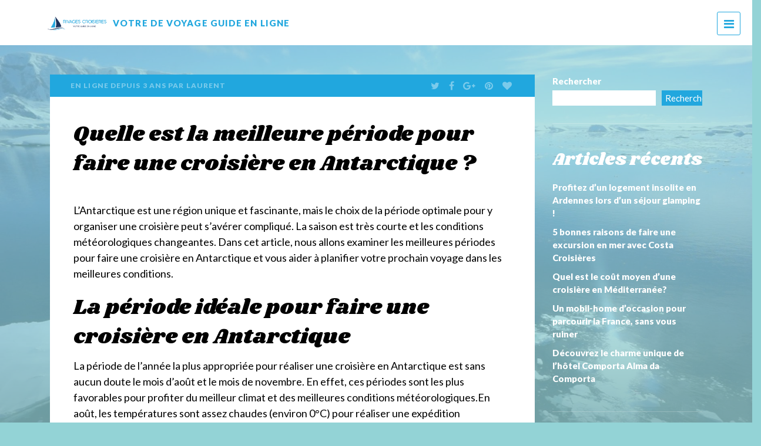

--- FILE ---
content_type: text/html; charset=UTF-8
request_url: https://www.rivages-croisieres.com/quelle-est-la-meilleure-periode-pour-faire-une-croisiere-en-antarctique/
body_size: 17183
content:
<!DOCTYPE html>
<html lang="fr-FR">
<head>
<meta charset="UTF-8">
<meta name="viewport" content="width=device-width, initial-scale=1">
<link rel="profile" href="http://gmpg.org/xfn/11">

<meta name='robots' content='index, follow, max-image-preview:large, max-snippet:-1, max-video-preview:-1' />

	<!-- This site is optimized with the Yoast SEO plugin v19.13 - https://yoast.com/wordpress/plugins/seo/ -->
	<title>Quelle est la meilleure période pour faire une croisière en Antarctique ? - Rivages Croisières</title>
	<meta name="description" content="Le choix de la période optimale pour y organiser une croisière en Antarctique peut s&#039;avérer compliqué et est le clé d&#039;un voyage réussi" />
	<link rel="canonical" href="https://www.rivages-croisieres.com/quelle-est-la-meilleure-periode-pour-faire-une-croisiere-en-antarctique/" />
	<meta property="og:locale" content="fr_FR" />
	<meta property="og:type" content="article" />
	<meta property="og:title" content="Quelle est la meilleure période pour faire une croisière en Antarctique ? - Rivages Croisières" />
	<meta property="og:description" content="Le choix de la période optimale pour y organiser une croisière en Antarctique peut s&#039;avérer compliqué et est le clé d&#039;un voyage réussi" />
	<meta property="og:url" content="https://www.rivages-croisieres.com/quelle-est-la-meilleure-periode-pour-faire-une-croisiere-en-antarctique/" />
	<meta property="og:site_name" content="Rivages Croisières" />
	<meta property="article:published_time" content="2023-01-04T11:46:01+00:00" />
	<meta property="og:image" content="https://www.rivages-croisieres.com/wp-content/uploads/2023/01/Ponant-2-credit-Rodercik-Eime.jpg" />
	<meta property="og:image:width" content="1860" />
	<meta property="og:image:height" content="1200" />
	<meta property="og:image:type" content="image/jpeg" />
	<meta name="author" content="Laurent" />
	<meta name="twitter:card" content="summary_large_image" />
	<meta name="twitter:label1" content="Écrit par" />
	<meta name="twitter:data1" content="Laurent" />
	<meta name="twitter:label2" content="Durée de lecture estimée" />
	<meta name="twitter:data2" content="8 minutes" />
	<script type="application/ld+json" class="yoast-schema-graph">{"@context":"https://schema.org","@graph":[{"@type":"Article","@id":"https://www.rivages-croisieres.com/quelle-est-la-meilleure-periode-pour-faire-une-croisiere-en-antarctique/#article","isPartOf":{"@id":"https://www.rivages-croisieres.com/quelle-est-la-meilleure-periode-pour-faire-une-croisiere-en-antarctique/"},"author":{"name":"Laurent","@id":"https://www.rivages-croisieres.com/#/schema/person/99163ac454ed0d285e6962a50002cbbf"},"headline":"Quelle est la meilleure période pour faire une croisière en Antarctique ?","datePublished":"2023-01-04T11:46:01+00:00","dateModified":"2023-01-04T11:46:01+00:00","mainEntityOfPage":{"@id":"https://www.rivages-croisieres.com/quelle-est-la-meilleure-periode-pour-faire-une-croisiere-en-antarctique/"},"wordCount":1542,"commentCount":0,"publisher":{"@id":"https://www.rivages-croisieres.com/#organization"},"image":{"@id":"https://www.rivages-croisieres.com/quelle-est-la-meilleure-periode-pour-faire-une-croisiere-en-antarctique/#primaryimage"},"thumbnailUrl":"https://www.rivages-croisieres.com/wp-content/uploads/2023/01/Ponant-2-credit-Rodercik-Eime.jpg","articleSection":["Antarctique"],"inLanguage":"fr-FR","potentialAction":[{"@type":"CommentAction","name":"Comment","target":["https://www.rivages-croisieres.com/quelle-est-la-meilleure-periode-pour-faire-une-croisiere-en-antarctique/#respond"]}]},{"@type":"WebPage","@id":"https://www.rivages-croisieres.com/quelle-est-la-meilleure-periode-pour-faire-une-croisiere-en-antarctique/","url":"https://www.rivages-croisieres.com/quelle-est-la-meilleure-periode-pour-faire-une-croisiere-en-antarctique/","name":"Quelle est la meilleure période pour faire une croisière en Antarctique ? - Rivages Croisières","isPartOf":{"@id":"https://www.rivages-croisieres.com/#website"},"primaryImageOfPage":{"@id":"https://www.rivages-croisieres.com/quelle-est-la-meilleure-periode-pour-faire-une-croisiere-en-antarctique/#primaryimage"},"image":{"@id":"https://www.rivages-croisieres.com/quelle-est-la-meilleure-periode-pour-faire-une-croisiere-en-antarctique/#primaryimage"},"thumbnailUrl":"https://www.rivages-croisieres.com/wp-content/uploads/2023/01/Ponant-2-credit-Rodercik-Eime.jpg","datePublished":"2023-01-04T11:46:01+00:00","dateModified":"2023-01-04T11:46:01+00:00","description":"Le choix de la période optimale pour y organiser une croisière en Antarctique peut s'avérer compliqué et est le clé d'un voyage réussi","breadcrumb":{"@id":"https://www.rivages-croisieres.com/quelle-est-la-meilleure-periode-pour-faire-une-croisiere-en-antarctique/#breadcrumb"},"inLanguage":"fr-FR","potentialAction":[{"@type":"ReadAction","target":["https://www.rivages-croisieres.com/quelle-est-la-meilleure-periode-pour-faire-une-croisiere-en-antarctique/"]}]},{"@type":"ImageObject","inLanguage":"fr-FR","@id":"https://www.rivages-croisieres.com/quelle-est-la-meilleure-periode-pour-faire-une-croisiere-en-antarctique/#primaryimage","url":"https://www.rivages-croisieres.com/wp-content/uploads/2023/01/Ponant-2-credit-Rodercik-Eime.jpg","contentUrl":"https://www.rivages-croisieres.com/wp-content/uploads/2023/01/Ponant-2-credit-Rodercik-Eime.jpg","width":1860,"height":1200,"caption":"ponant-2-credit-rodercik-eime"},{"@type":"BreadcrumbList","@id":"https://www.rivages-croisieres.com/quelle-est-la-meilleure-periode-pour-faire-une-croisiere-en-antarctique/#breadcrumb","itemListElement":[{"@type":"ListItem","position":1,"name":"Accueil","item":"https://www.rivages-croisieres.com/"},{"@type":"ListItem","position":2,"name":"Quelle est la meilleure période pour faire une croisière en Antarctique ?"}]},{"@type":"WebSite","@id":"https://www.rivages-croisieres.com/#website","url":"https://www.rivages-croisieres.com/","name":"Rivages Croisières","description":"Votre de voyage guide en ligne","publisher":{"@id":"https://www.rivages-croisieres.com/#organization"},"potentialAction":[{"@type":"SearchAction","target":{"@type":"EntryPoint","urlTemplate":"https://www.rivages-croisieres.com/?s={search_term_string}"},"query-input":"required name=search_term_string"}],"inLanguage":"fr-FR"},{"@type":"Organization","@id":"https://www.rivages-croisieres.com/#organization","name":"Rivages Croisières","url":"https://www.rivages-croisieres.com/","logo":{"@type":"ImageObject","inLanguage":"fr-FR","@id":"https://www.rivages-croisieres.com/#/schema/logo/image/","url":"https://www.rivages-croisieres.com/wp-content/uploads/2023/01/Screenshot-from-2023-01-03-12-23-17.png","contentUrl":"https://www.rivages-croisieres.com/wp-content/uploads/2023/01/Screenshot-from-2023-01-03-12-23-17.png","width":728,"height":171,"caption":"Rivages Croisières"},"image":{"@id":"https://www.rivages-croisieres.com/#/schema/logo/image/"}},{"@type":"Person","@id":"https://www.rivages-croisieres.com/#/schema/person/99163ac454ed0d285e6962a50002cbbf","name":"Laurent","image":{"@type":"ImageObject","inLanguage":"fr-FR","@id":"https://www.rivages-croisieres.com/#/schema/person/image/","url":"https://secure.gravatar.com/avatar/56ed13e98deb8e7ce92f7f63bd0ef0d34e44d1945d49cb78e770ae577fbea475?s=96&d=mm&r=g","contentUrl":"https://secure.gravatar.com/avatar/56ed13e98deb8e7ce92f7f63bd0ef0d34e44d1945d49cb78e770ae577fbea475?s=96&d=mm&r=g","caption":"Laurent"},"sameAs":["http://www.rivages-croisieres.com"],"url":"https://www.rivages-croisieres.com/author/admin9514/"}]}</script>
	<!-- / Yoast SEO plugin. -->


<link rel='dns-prefetch' href='//fonts.googleapis.com' />
<link rel='dns-prefetch' href='//www.googletagmanager.com' />
<link rel="alternate" type="application/rss+xml" title="Rivages Croisières &raquo; Flux" href="https://www.rivages-croisieres.com/feed/" />
<link rel="alternate" type="application/rss+xml" title="Rivages Croisières &raquo; Flux des commentaires" href="https://www.rivages-croisieres.com/comments/feed/" />
<link rel="alternate" type="application/rss+xml" title="Rivages Croisières &raquo; Quelle est la meilleure période pour faire une croisière en Antarctique ? Flux des commentaires" href="https://www.rivages-croisieres.com/quelle-est-la-meilleure-periode-pour-faire-une-croisiere-en-antarctique/feed/" />
<link rel="alternate" title="oEmbed (JSON)" type="application/json+oembed" href="https://www.rivages-croisieres.com/wp-json/oembed/1.0/embed?url=https%3A%2F%2Fwww.rivages-croisieres.com%2Fquelle-est-la-meilleure-periode-pour-faire-une-croisiere-en-antarctique%2F" />
<link rel="alternate" title="oEmbed (XML)" type="text/xml+oembed" href="https://www.rivages-croisieres.com/wp-json/oembed/1.0/embed?url=https%3A%2F%2Fwww.rivages-croisieres.com%2Fquelle-est-la-meilleure-periode-pour-faire-une-croisiere-en-antarctique%2F&#038;format=xml" />
<style id='wp-img-auto-sizes-contain-inline-css' type='text/css'>
img:is([sizes=auto i],[sizes^="auto," i]){contain-intrinsic-size:3000px 1500px}
/*# sourceURL=wp-img-auto-sizes-contain-inline-css */
</style>
<style id='wp-emoji-styles-inline-css' type='text/css'>

	img.wp-smiley, img.emoji {
		display: inline !important;
		border: none !important;
		box-shadow: none !important;
		height: 1em !important;
		width: 1em !important;
		margin: 0 0.07em !important;
		vertical-align: -0.1em !important;
		background: none !important;
		padding: 0 !important;
	}
/*# sourceURL=wp-emoji-styles-inline-css */
</style>
<style id='wp-block-library-inline-css' type='text/css'>
:root{--wp-block-synced-color:#7a00df;--wp-block-synced-color--rgb:122,0,223;--wp-bound-block-color:var(--wp-block-synced-color);--wp-editor-canvas-background:#ddd;--wp-admin-theme-color:#007cba;--wp-admin-theme-color--rgb:0,124,186;--wp-admin-theme-color-darker-10:#006ba1;--wp-admin-theme-color-darker-10--rgb:0,107,160.5;--wp-admin-theme-color-darker-20:#005a87;--wp-admin-theme-color-darker-20--rgb:0,90,135;--wp-admin-border-width-focus:2px}@media (min-resolution:192dpi){:root{--wp-admin-border-width-focus:1.5px}}.wp-element-button{cursor:pointer}:root .has-very-light-gray-background-color{background-color:#eee}:root .has-very-dark-gray-background-color{background-color:#313131}:root .has-very-light-gray-color{color:#eee}:root .has-very-dark-gray-color{color:#313131}:root .has-vivid-green-cyan-to-vivid-cyan-blue-gradient-background{background:linear-gradient(135deg,#00d084,#0693e3)}:root .has-purple-crush-gradient-background{background:linear-gradient(135deg,#34e2e4,#4721fb 50%,#ab1dfe)}:root .has-hazy-dawn-gradient-background{background:linear-gradient(135deg,#faaca8,#dad0ec)}:root .has-subdued-olive-gradient-background{background:linear-gradient(135deg,#fafae1,#67a671)}:root .has-atomic-cream-gradient-background{background:linear-gradient(135deg,#fdd79a,#004a59)}:root .has-nightshade-gradient-background{background:linear-gradient(135deg,#330968,#31cdcf)}:root .has-midnight-gradient-background{background:linear-gradient(135deg,#020381,#2874fc)}:root{--wp--preset--font-size--normal:16px;--wp--preset--font-size--huge:42px}.has-regular-font-size{font-size:1em}.has-larger-font-size{font-size:2.625em}.has-normal-font-size{font-size:var(--wp--preset--font-size--normal)}.has-huge-font-size{font-size:var(--wp--preset--font-size--huge)}.has-text-align-center{text-align:center}.has-text-align-left{text-align:left}.has-text-align-right{text-align:right}.has-fit-text{white-space:nowrap!important}#end-resizable-editor-section{display:none}.aligncenter{clear:both}.items-justified-left{justify-content:flex-start}.items-justified-center{justify-content:center}.items-justified-right{justify-content:flex-end}.items-justified-space-between{justify-content:space-between}.screen-reader-text{border:0;clip-path:inset(50%);height:1px;margin:-1px;overflow:hidden;padding:0;position:absolute;width:1px;word-wrap:normal!important}.screen-reader-text:focus{background-color:#ddd;clip-path:none;color:#444;display:block;font-size:1em;height:auto;left:5px;line-height:normal;padding:15px 23px 14px;text-decoration:none;top:5px;width:auto;z-index:100000}html :where(.has-border-color){border-style:solid}html :where([style*=border-top-color]){border-top-style:solid}html :where([style*=border-right-color]){border-right-style:solid}html :where([style*=border-bottom-color]){border-bottom-style:solid}html :where([style*=border-left-color]){border-left-style:solid}html :where([style*=border-width]){border-style:solid}html :where([style*=border-top-width]){border-top-style:solid}html :where([style*=border-right-width]){border-right-style:solid}html :where([style*=border-bottom-width]){border-bottom-style:solid}html :where([style*=border-left-width]){border-left-style:solid}html :where(img[class*=wp-image-]){height:auto;max-width:100%}:where(figure){margin:0 0 1em}html :where(.is-position-sticky){--wp-admin--admin-bar--position-offset:var(--wp-admin--admin-bar--height,0px)}@media screen and (max-width:600px){html :where(.is-position-sticky){--wp-admin--admin-bar--position-offset:0px}}

/*# sourceURL=wp-block-library-inline-css */
</style><style id='wp-block-categories-inline-css' type='text/css'>
.wp-block-categories{box-sizing:border-box}.wp-block-categories.alignleft{margin-right:2em}.wp-block-categories.alignright{margin-left:2em}.wp-block-categories.wp-block-categories-dropdown.aligncenter{text-align:center}.wp-block-categories .wp-block-categories__label{display:block;width:100%}
/*# sourceURL=https://www.rivages-croisieres.com/wp-includes/blocks/categories/style.min.css */
</style>
<style id='wp-block-heading-inline-css' type='text/css'>
h1:where(.wp-block-heading).has-background,h2:where(.wp-block-heading).has-background,h3:where(.wp-block-heading).has-background,h4:where(.wp-block-heading).has-background,h5:where(.wp-block-heading).has-background,h6:where(.wp-block-heading).has-background{padding:1.25em 2.375em}h1.has-text-align-left[style*=writing-mode]:where([style*=vertical-lr]),h1.has-text-align-right[style*=writing-mode]:where([style*=vertical-rl]),h2.has-text-align-left[style*=writing-mode]:where([style*=vertical-lr]),h2.has-text-align-right[style*=writing-mode]:where([style*=vertical-rl]),h3.has-text-align-left[style*=writing-mode]:where([style*=vertical-lr]),h3.has-text-align-right[style*=writing-mode]:where([style*=vertical-rl]),h4.has-text-align-left[style*=writing-mode]:where([style*=vertical-lr]),h4.has-text-align-right[style*=writing-mode]:where([style*=vertical-rl]),h5.has-text-align-left[style*=writing-mode]:where([style*=vertical-lr]),h5.has-text-align-right[style*=writing-mode]:where([style*=vertical-rl]),h6.has-text-align-left[style*=writing-mode]:where([style*=vertical-lr]),h6.has-text-align-right[style*=writing-mode]:where([style*=vertical-rl]){rotate:180deg}
/*# sourceURL=https://www.rivages-croisieres.com/wp-includes/blocks/heading/style.min.css */
</style>
<style id='wp-block-image-inline-css' type='text/css'>
.wp-block-image>a,.wp-block-image>figure>a{display:inline-block}.wp-block-image img{box-sizing:border-box;height:auto;max-width:100%;vertical-align:bottom}@media not (prefers-reduced-motion){.wp-block-image img.hide{visibility:hidden}.wp-block-image img.show{animation:show-content-image .4s}}.wp-block-image[style*=border-radius] img,.wp-block-image[style*=border-radius]>a{border-radius:inherit}.wp-block-image.has-custom-border img{box-sizing:border-box}.wp-block-image.aligncenter{text-align:center}.wp-block-image.alignfull>a,.wp-block-image.alignwide>a{width:100%}.wp-block-image.alignfull img,.wp-block-image.alignwide img{height:auto;width:100%}.wp-block-image .aligncenter,.wp-block-image .alignleft,.wp-block-image .alignright,.wp-block-image.aligncenter,.wp-block-image.alignleft,.wp-block-image.alignright{display:table}.wp-block-image .aligncenter>figcaption,.wp-block-image .alignleft>figcaption,.wp-block-image .alignright>figcaption,.wp-block-image.aligncenter>figcaption,.wp-block-image.alignleft>figcaption,.wp-block-image.alignright>figcaption{caption-side:bottom;display:table-caption}.wp-block-image .alignleft{float:left;margin:.5em 1em .5em 0}.wp-block-image .alignright{float:right;margin:.5em 0 .5em 1em}.wp-block-image .aligncenter{margin-left:auto;margin-right:auto}.wp-block-image :where(figcaption){margin-bottom:1em;margin-top:.5em}.wp-block-image.is-style-circle-mask img{border-radius:9999px}@supports ((-webkit-mask-image:none) or (mask-image:none)) or (-webkit-mask-image:none){.wp-block-image.is-style-circle-mask img{border-radius:0;-webkit-mask-image:url('data:image/svg+xml;utf8,<svg viewBox="0 0 100 100" xmlns="http://www.w3.org/2000/svg"><circle cx="50" cy="50" r="50"/></svg>');mask-image:url('data:image/svg+xml;utf8,<svg viewBox="0 0 100 100" xmlns="http://www.w3.org/2000/svg"><circle cx="50" cy="50" r="50"/></svg>');mask-mode:alpha;-webkit-mask-position:center;mask-position:center;-webkit-mask-repeat:no-repeat;mask-repeat:no-repeat;-webkit-mask-size:contain;mask-size:contain}}:root :where(.wp-block-image.is-style-rounded img,.wp-block-image .is-style-rounded img){border-radius:9999px}.wp-block-image figure{margin:0}.wp-lightbox-container{display:flex;flex-direction:column;position:relative}.wp-lightbox-container img{cursor:zoom-in}.wp-lightbox-container img:hover+button{opacity:1}.wp-lightbox-container button{align-items:center;backdrop-filter:blur(16px) saturate(180%);background-color:#5a5a5a40;border:none;border-radius:4px;cursor:zoom-in;display:flex;height:20px;justify-content:center;opacity:0;padding:0;position:absolute;right:16px;text-align:center;top:16px;width:20px;z-index:100}@media not (prefers-reduced-motion){.wp-lightbox-container button{transition:opacity .2s ease}}.wp-lightbox-container button:focus-visible{outline:3px auto #5a5a5a40;outline:3px auto -webkit-focus-ring-color;outline-offset:3px}.wp-lightbox-container button:hover{cursor:pointer;opacity:1}.wp-lightbox-container button:focus{opacity:1}.wp-lightbox-container button:focus,.wp-lightbox-container button:hover,.wp-lightbox-container button:not(:hover):not(:active):not(.has-background){background-color:#5a5a5a40;border:none}.wp-lightbox-overlay{box-sizing:border-box;cursor:zoom-out;height:100vh;left:0;overflow:hidden;position:fixed;top:0;visibility:hidden;width:100%;z-index:100000}.wp-lightbox-overlay .close-button{align-items:center;cursor:pointer;display:flex;justify-content:center;min-height:40px;min-width:40px;padding:0;position:absolute;right:calc(env(safe-area-inset-right) + 16px);top:calc(env(safe-area-inset-top) + 16px);z-index:5000000}.wp-lightbox-overlay .close-button:focus,.wp-lightbox-overlay .close-button:hover,.wp-lightbox-overlay .close-button:not(:hover):not(:active):not(.has-background){background:none;border:none}.wp-lightbox-overlay .lightbox-image-container{height:var(--wp--lightbox-container-height);left:50%;overflow:hidden;position:absolute;top:50%;transform:translate(-50%,-50%);transform-origin:top left;width:var(--wp--lightbox-container-width);z-index:9999999999}.wp-lightbox-overlay .wp-block-image{align-items:center;box-sizing:border-box;display:flex;height:100%;justify-content:center;margin:0;position:relative;transform-origin:0 0;width:100%;z-index:3000000}.wp-lightbox-overlay .wp-block-image img{height:var(--wp--lightbox-image-height);min-height:var(--wp--lightbox-image-height);min-width:var(--wp--lightbox-image-width);width:var(--wp--lightbox-image-width)}.wp-lightbox-overlay .wp-block-image figcaption{display:none}.wp-lightbox-overlay button{background:none;border:none}.wp-lightbox-overlay .scrim{background-color:#fff;height:100%;opacity:.9;position:absolute;width:100%;z-index:2000000}.wp-lightbox-overlay.active{visibility:visible}@media not (prefers-reduced-motion){.wp-lightbox-overlay.active{animation:turn-on-visibility .25s both}.wp-lightbox-overlay.active img{animation:turn-on-visibility .35s both}.wp-lightbox-overlay.show-closing-animation:not(.active){animation:turn-off-visibility .35s both}.wp-lightbox-overlay.show-closing-animation:not(.active) img{animation:turn-off-visibility .25s both}.wp-lightbox-overlay.zoom.active{animation:none;opacity:1;visibility:visible}.wp-lightbox-overlay.zoom.active .lightbox-image-container{animation:lightbox-zoom-in .4s}.wp-lightbox-overlay.zoom.active .lightbox-image-container img{animation:none}.wp-lightbox-overlay.zoom.active .scrim{animation:turn-on-visibility .4s forwards}.wp-lightbox-overlay.zoom.show-closing-animation:not(.active){animation:none}.wp-lightbox-overlay.zoom.show-closing-animation:not(.active) .lightbox-image-container{animation:lightbox-zoom-out .4s}.wp-lightbox-overlay.zoom.show-closing-animation:not(.active) .lightbox-image-container img{animation:none}.wp-lightbox-overlay.zoom.show-closing-animation:not(.active) .scrim{animation:turn-off-visibility .4s forwards}}@keyframes show-content-image{0%{visibility:hidden}99%{visibility:hidden}to{visibility:visible}}@keyframes turn-on-visibility{0%{opacity:0}to{opacity:1}}@keyframes turn-off-visibility{0%{opacity:1;visibility:visible}99%{opacity:0;visibility:visible}to{opacity:0;visibility:hidden}}@keyframes lightbox-zoom-in{0%{transform:translate(calc((-100vw + var(--wp--lightbox-scrollbar-width))/2 + var(--wp--lightbox-initial-left-position)),calc(-50vh + var(--wp--lightbox-initial-top-position))) scale(var(--wp--lightbox-scale))}to{transform:translate(-50%,-50%) scale(1)}}@keyframes lightbox-zoom-out{0%{transform:translate(-50%,-50%) scale(1);visibility:visible}99%{visibility:visible}to{transform:translate(calc((-100vw + var(--wp--lightbox-scrollbar-width))/2 + var(--wp--lightbox-initial-left-position)),calc(-50vh + var(--wp--lightbox-initial-top-position))) scale(var(--wp--lightbox-scale));visibility:hidden}}
/*# sourceURL=https://www.rivages-croisieres.com/wp-includes/blocks/image/style.min.css */
</style>
<style id='wp-block-latest-posts-inline-css' type='text/css'>
.wp-block-latest-posts{box-sizing:border-box}.wp-block-latest-posts.alignleft{margin-right:2em}.wp-block-latest-posts.alignright{margin-left:2em}.wp-block-latest-posts.wp-block-latest-posts__list{list-style:none}.wp-block-latest-posts.wp-block-latest-posts__list li{clear:both;overflow-wrap:break-word}.wp-block-latest-posts.is-grid{display:flex;flex-wrap:wrap}.wp-block-latest-posts.is-grid li{margin:0 1.25em 1.25em 0;width:100%}@media (min-width:600px){.wp-block-latest-posts.columns-2 li{width:calc(50% - .625em)}.wp-block-latest-posts.columns-2 li:nth-child(2n){margin-right:0}.wp-block-latest-posts.columns-3 li{width:calc(33.33333% - .83333em)}.wp-block-latest-posts.columns-3 li:nth-child(3n){margin-right:0}.wp-block-latest-posts.columns-4 li{width:calc(25% - .9375em)}.wp-block-latest-posts.columns-4 li:nth-child(4n){margin-right:0}.wp-block-latest-posts.columns-5 li{width:calc(20% - 1em)}.wp-block-latest-posts.columns-5 li:nth-child(5n){margin-right:0}.wp-block-latest-posts.columns-6 li{width:calc(16.66667% - 1.04167em)}.wp-block-latest-posts.columns-6 li:nth-child(6n){margin-right:0}}:root :where(.wp-block-latest-posts.is-grid){padding:0}:root :where(.wp-block-latest-posts.wp-block-latest-posts__list){padding-left:0}.wp-block-latest-posts__post-author,.wp-block-latest-posts__post-date{display:block;font-size:.8125em}.wp-block-latest-posts__post-excerpt,.wp-block-latest-posts__post-full-content{margin-bottom:1em;margin-top:.5em}.wp-block-latest-posts__featured-image a{display:inline-block}.wp-block-latest-posts__featured-image img{height:auto;max-width:100%;width:auto}.wp-block-latest-posts__featured-image.alignleft{float:left;margin-right:1em}.wp-block-latest-posts__featured-image.alignright{float:right;margin-left:1em}.wp-block-latest-posts__featured-image.aligncenter{margin-bottom:1em;text-align:center}
/*# sourceURL=https://www.rivages-croisieres.com/wp-includes/blocks/latest-posts/style.min.css */
</style>
<style id='wp-block-search-inline-css' type='text/css'>
.wp-block-search__button{margin-left:10px;word-break:normal}.wp-block-search__button.has-icon{line-height:0}.wp-block-search__button svg{height:1.25em;min-height:24px;min-width:24px;width:1.25em;fill:currentColor;vertical-align:text-bottom}:where(.wp-block-search__button){border:1px solid #ccc;padding:6px 10px}.wp-block-search__inside-wrapper{display:flex;flex:auto;flex-wrap:nowrap;max-width:100%}.wp-block-search__label{width:100%}.wp-block-search.wp-block-search__button-only .wp-block-search__button{box-sizing:border-box;display:flex;flex-shrink:0;justify-content:center;margin-left:0;max-width:100%}.wp-block-search.wp-block-search__button-only .wp-block-search__inside-wrapper{min-width:0!important;transition-property:width}.wp-block-search.wp-block-search__button-only .wp-block-search__input{flex-basis:100%;transition-duration:.3s}.wp-block-search.wp-block-search__button-only.wp-block-search__searchfield-hidden,.wp-block-search.wp-block-search__button-only.wp-block-search__searchfield-hidden .wp-block-search__inside-wrapper{overflow:hidden}.wp-block-search.wp-block-search__button-only.wp-block-search__searchfield-hidden .wp-block-search__input{border-left-width:0!important;border-right-width:0!important;flex-basis:0;flex-grow:0;margin:0;min-width:0!important;padding-left:0!important;padding-right:0!important;width:0!important}:where(.wp-block-search__input){appearance:none;border:1px solid #949494;flex-grow:1;font-family:inherit;font-size:inherit;font-style:inherit;font-weight:inherit;letter-spacing:inherit;line-height:inherit;margin-left:0;margin-right:0;min-width:3rem;padding:8px;text-decoration:unset!important;text-transform:inherit}:where(.wp-block-search__button-inside .wp-block-search__inside-wrapper){background-color:#fff;border:1px solid #949494;box-sizing:border-box;padding:4px}:where(.wp-block-search__button-inside .wp-block-search__inside-wrapper) .wp-block-search__input{border:none;border-radius:0;padding:0 4px}:where(.wp-block-search__button-inside .wp-block-search__inside-wrapper) .wp-block-search__input:focus{outline:none}:where(.wp-block-search__button-inside .wp-block-search__inside-wrapper) :where(.wp-block-search__button){padding:4px 8px}.wp-block-search.aligncenter .wp-block-search__inside-wrapper{margin:auto}.wp-block[data-align=right] .wp-block-search.wp-block-search__button-only .wp-block-search__inside-wrapper{float:right}
/*# sourceURL=https://www.rivages-croisieres.com/wp-includes/blocks/search/style.min.css */
</style>
<style id='wp-block-group-inline-css' type='text/css'>
.wp-block-group{box-sizing:border-box}:where(.wp-block-group.wp-block-group-is-layout-constrained){position:relative}
/*# sourceURL=https://www.rivages-croisieres.com/wp-includes/blocks/group/style.min.css */
</style>
<style id='wp-block-paragraph-inline-css' type='text/css'>
.is-small-text{font-size:.875em}.is-regular-text{font-size:1em}.is-large-text{font-size:2.25em}.is-larger-text{font-size:3em}.has-drop-cap:not(:focus):first-letter{float:left;font-size:8.4em;font-style:normal;font-weight:100;line-height:.68;margin:.05em .1em 0 0;text-transform:uppercase}body.rtl .has-drop-cap:not(:focus):first-letter{float:none;margin-left:.1em}p.has-drop-cap.has-background{overflow:hidden}:root :where(p.has-background){padding:1.25em 2.375em}:where(p.has-text-color:not(.has-link-color)) a{color:inherit}p.has-text-align-left[style*="writing-mode:vertical-lr"],p.has-text-align-right[style*="writing-mode:vertical-rl"]{rotate:180deg}
/*# sourceURL=https://www.rivages-croisieres.com/wp-includes/blocks/paragraph/style.min.css */
</style>
<style id='global-styles-inline-css' type='text/css'>
:root{--wp--preset--aspect-ratio--square: 1;--wp--preset--aspect-ratio--4-3: 4/3;--wp--preset--aspect-ratio--3-4: 3/4;--wp--preset--aspect-ratio--3-2: 3/2;--wp--preset--aspect-ratio--2-3: 2/3;--wp--preset--aspect-ratio--16-9: 16/9;--wp--preset--aspect-ratio--9-16: 9/16;--wp--preset--color--black: #000000;--wp--preset--color--cyan-bluish-gray: #abb8c3;--wp--preset--color--white: #ffffff;--wp--preset--color--pale-pink: #f78da7;--wp--preset--color--vivid-red: #cf2e2e;--wp--preset--color--luminous-vivid-orange: #ff6900;--wp--preset--color--luminous-vivid-amber: #fcb900;--wp--preset--color--light-green-cyan: #7bdcb5;--wp--preset--color--vivid-green-cyan: #00d084;--wp--preset--color--pale-cyan-blue: #8ed1fc;--wp--preset--color--vivid-cyan-blue: #0693e3;--wp--preset--color--vivid-purple: #9b51e0;--wp--preset--gradient--vivid-cyan-blue-to-vivid-purple: linear-gradient(135deg,rgb(6,147,227) 0%,rgb(155,81,224) 100%);--wp--preset--gradient--light-green-cyan-to-vivid-green-cyan: linear-gradient(135deg,rgb(122,220,180) 0%,rgb(0,208,130) 100%);--wp--preset--gradient--luminous-vivid-amber-to-luminous-vivid-orange: linear-gradient(135deg,rgb(252,185,0) 0%,rgb(255,105,0) 100%);--wp--preset--gradient--luminous-vivid-orange-to-vivid-red: linear-gradient(135deg,rgb(255,105,0) 0%,rgb(207,46,46) 100%);--wp--preset--gradient--very-light-gray-to-cyan-bluish-gray: linear-gradient(135deg,rgb(238,238,238) 0%,rgb(169,184,195) 100%);--wp--preset--gradient--cool-to-warm-spectrum: linear-gradient(135deg,rgb(74,234,220) 0%,rgb(151,120,209) 20%,rgb(207,42,186) 40%,rgb(238,44,130) 60%,rgb(251,105,98) 80%,rgb(254,248,76) 100%);--wp--preset--gradient--blush-light-purple: linear-gradient(135deg,rgb(255,206,236) 0%,rgb(152,150,240) 100%);--wp--preset--gradient--blush-bordeaux: linear-gradient(135deg,rgb(254,205,165) 0%,rgb(254,45,45) 50%,rgb(107,0,62) 100%);--wp--preset--gradient--luminous-dusk: linear-gradient(135deg,rgb(255,203,112) 0%,rgb(199,81,192) 50%,rgb(65,88,208) 100%);--wp--preset--gradient--pale-ocean: linear-gradient(135deg,rgb(255,245,203) 0%,rgb(182,227,212) 50%,rgb(51,167,181) 100%);--wp--preset--gradient--electric-grass: linear-gradient(135deg,rgb(202,248,128) 0%,rgb(113,206,126) 100%);--wp--preset--gradient--midnight: linear-gradient(135deg,rgb(2,3,129) 0%,rgb(40,116,252) 100%);--wp--preset--font-size--small: 13px;--wp--preset--font-size--medium: 20px;--wp--preset--font-size--large: 36px;--wp--preset--font-size--x-large: 42px;--wp--preset--spacing--20: 0.44rem;--wp--preset--spacing--30: 0.67rem;--wp--preset--spacing--40: 1rem;--wp--preset--spacing--50: 1.5rem;--wp--preset--spacing--60: 2.25rem;--wp--preset--spacing--70: 3.38rem;--wp--preset--spacing--80: 5.06rem;--wp--preset--shadow--natural: 6px 6px 9px rgba(0, 0, 0, 0.2);--wp--preset--shadow--deep: 12px 12px 50px rgba(0, 0, 0, 0.4);--wp--preset--shadow--sharp: 6px 6px 0px rgba(0, 0, 0, 0.2);--wp--preset--shadow--outlined: 6px 6px 0px -3px rgb(255, 255, 255), 6px 6px rgb(0, 0, 0);--wp--preset--shadow--crisp: 6px 6px 0px rgb(0, 0, 0);}:where(.is-layout-flex){gap: 0.5em;}:where(.is-layout-grid){gap: 0.5em;}body .is-layout-flex{display: flex;}.is-layout-flex{flex-wrap: wrap;align-items: center;}.is-layout-flex > :is(*, div){margin: 0;}body .is-layout-grid{display: grid;}.is-layout-grid > :is(*, div){margin: 0;}:where(.wp-block-columns.is-layout-flex){gap: 2em;}:where(.wp-block-columns.is-layout-grid){gap: 2em;}:where(.wp-block-post-template.is-layout-flex){gap: 1.25em;}:where(.wp-block-post-template.is-layout-grid){gap: 1.25em;}.has-black-color{color: var(--wp--preset--color--black) !important;}.has-cyan-bluish-gray-color{color: var(--wp--preset--color--cyan-bluish-gray) !important;}.has-white-color{color: var(--wp--preset--color--white) !important;}.has-pale-pink-color{color: var(--wp--preset--color--pale-pink) !important;}.has-vivid-red-color{color: var(--wp--preset--color--vivid-red) !important;}.has-luminous-vivid-orange-color{color: var(--wp--preset--color--luminous-vivid-orange) !important;}.has-luminous-vivid-amber-color{color: var(--wp--preset--color--luminous-vivid-amber) !important;}.has-light-green-cyan-color{color: var(--wp--preset--color--light-green-cyan) !important;}.has-vivid-green-cyan-color{color: var(--wp--preset--color--vivid-green-cyan) !important;}.has-pale-cyan-blue-color{color: var(--wp--preset--color--pale-cyan-blue) !important;}.has-vivid-cyan-blue-color{color: var(--wp--preset--color--vivid-cyan-blue) !important;}.has-vivid-purple-color{color: var(--wp--preset--color--vivid-purple) !important;}.has-black-background-color{background-color: var(--wp--preset--color--black) !important;}.has-cyan-bluish-gray-background-color{background-color: var(--wp--preset--color--cyan-bluish-gray) !important;}.has-white-background-color{background-color: var(--wp--preset--color--white) !important;}.has-pale-pink-background-color{background-color: var(--wp--preset--color--pale-pink) !important;}.has-vivid-red-background-color{background-color: var(--wp--preset--color--vivid-red) !important;}.has-luminous-vivid-orange-background-color{background-color: var(--wp--preset--color--luminous-vivid-orange) !important;}.has-luminous-vivid-amber-background-color{background-color: var(--wp--preset--color--luminous-vivid-amber) !important;}.has-light-green-cyan-background-color{background-color: var(--wp--preset--color--light-green-cyan) !important;}.has-vivid-green-cyan-background-color{background-color: var(--wp--preset--color--vivid-green-cyan) !important;}.has-pale-cyan-blue-background-color{background-color: var(--wp--preset--color--pale-cyan-blue) !important;}.has-vivid-cyan-blue-background-color{background-color: var(--wp--preset--color--vivid-cyan-blue) !important;}.has-vivid-purple-background-color{background-color: var(--wp--preset--color--vivid-purple) !important;}.has-black-border-color{border-color: var(--wp--preset--color--black) !important;}.has-cyan-bluish-gray-border-color{border-color: var(--wp--preset--color--cyan-bluish-gray) !important;}.has-white-border-color{border-color: var(--wp--preset--color--white) !important;}.has-pale-pink-border-color{border-color: var(--wp--preset--color--pale-pink) !important;}.has-vivid-red-border-color{border-color: var(--wp--preset--color--vivid-red) !important;}.has-luminous-vivid-orange-border-color{border-color: var(--wp--preset--color--luminous-vivid-orange) !important;}.has-luminous-vivid-amber-border-color{border-color: var(--wp--preset--color--luminous-vivid-amber) !important;}.has-light-green-cyan-border-color{border-color: var(--wp--preset--color--light-green-cyan) !important;}.has-vivid-green-cyan-border-color{border-color: var(--wp--preset--color--vivid-green-cyan) !important;}.has-pale-cyan-blue-border-color{border-color: var(--wp--preset--color--pale-cyan-blue) !important;}.has-vivid-cyan-blue-border-color{border-color: var(--wp--preset--color--vivid-cyan-blue) !important;}.has-vivid-purple-border-color{border-color: var(--wp--preset--color--vivid-purple) !important;}.has-vivid-cyan-blue-to-vivid-purple-gradient-background{background: var(--wp--preset--gradient--vivid-cyan-blue-to-vivid-purple) !important;}.has-light-green-cyan-to-vivid-green-cyan-gradient-background{background: var(--wp--preset--gradient--light-green-cyan-to-vivid-green-cyan) !important;}.has-luminous-vivid-amber-to-luminous-vivid-orange-gradient-background{background: var(--wp--preset--gradient--luminous-vivid-amber-to-luminous-vivid-orange) !important;}.has-luminous-vivid-orange-to-vivid-red-gradient-background{background: var(--wp--preset--gradient--luminous-vivid-orange-to-vivid-red) !important;}.has-very-light-gray-to-cyan-bluish-gray-gradient-background{background: var(--wp--preset--gradient--very-light-gray-to-cyan-bluish-gray) !important;}.has-cool-to-warm-spectrum-gradient-background{background: var(--wp--preset--gradient--cool-to-warm-spectrum) !important;}.has-blush-light-purple-gradient-background{background: var(--wp--preset--gradient--blush-light-purple) !important;}.has-blush-bordeaux-gradient-background{background: var(--wp--preset--gradient--blush-bordeaux) !important;}.has-luminous-dusk-gradient-background{background: var(--wp--preset--gradient--luminous-dusk) !important;}.has-pale-ocean-gradient-background{background: var(--wp--preset--gradient--pale-ocean) !important;}.has-electric-grass-gradient-background{background: var(--wp--preset--gradient--electric-grass) !important;}.has-midnight-gradient-background{background: var(--wp--preset--gradient--midnight) !important;}.has-small-font-size{font-size: var(--wp--preset--font-size--small) !important;}.has-medium-font-size{font-size: var(--wp--preset--font-size--medium) !important;}.has-large-font-size{font-size: var(--wp--preset--font-size--large) !important;}.has-x-large-font-size{font-size: var(--wp--preset--font-size--x-large) !important;}
/*# sourceURL=global-styles-inline-css */
</style>

<style id='classic-theme-styles-inline-css' type='text/css'>
/*! This file is auto-generated */
.wp-block-button__link{color:#fff;background-color:#32373c;border-radius:9999px;box-shadow:none;text-decoration:none;padding:calc(.667em + 2px) calc(1.333em + 2px);font-size:1.125em}.wp-block-file__button{background:#32373c;color:#fff;text-decoration:none}
/*# sourceURL=/wp-includes/css/classic-themes.min.css */
</style>
<link rel='stylesheet' id='sn-plugin-css' href='https://www.rivages-croisieres.com/wp-content/plugins/sn-plugin/public/css/sn-plugin-public.css?ver=1.2.5' type='text/css' media='all' />
<link rel='stylesheet' id='wayfarer-plugins-style-css' href='https://www.rivages-croisieres.com/wp-content/themes/wayfarer/assets/css/plugins.min.css?ver=6.9' type='text/css' media='all' />
<link rel='stylesheet' id='wayfarer-fonts-css' href='https://fonts.googleapis.com/css?family=Shrikhand%7CLato%3A400%2C400italic%2C900%2C900italic&#038;subset=latin%2Clatin-ext&#038;ver=6.9' type='text/css' media='all' />
<link rel='stylesheet' id='wayfarer-style-css' href='https://www.rivages-croisieres.com/wp-content/themes/wayfarer/style.min.css?ver=6.9' type='text/css' media='all' />
<style id='wayfarer-style-inline-css' type='text/css'>

		.slides-pagination a.current,
		.understroke:after,
		.upperstroke:before,
		.accent-box,
		.mobile-nav .dropdown-menu,
		.mobile-nav .search-field,
		.btn:hover,
		a.more_notes_link:hover,
		a.btn-cta:hover,
		a.btn-cta:focus,
		.comment-respond input.button:hover,
		.widget_tag_cloud a:hover {
			background-color: #21a7de;
		}

		.text-accent,
		.text-accent a,
		a.text-accent,
		.text-dark.widget-disqus a,
		.text-dark.widget-disqus a:focus,
		.text-dark.widget-disqus a:hover,
		.text-dark.widget-notes a,
		.text-dark.widget-notes a:focus,
		.text-dark.widget-notes a:hover,
		.text-light.widget-disqus a,
		.text-light.widget-disqus a:focus,
		.text-light.widget-disqus a:hover,
		.text-light.widget-notes a,
		.text-light.widget-notes a:focus,
		.text-light.widget-notes a:hover,
		.menu-toggle-open,
		a.btn-cta,
		.comment-respond input.button,
		.accent-box,
		.mobile-nav .dropdown-menu,
		.mobile-nav .search-field,
		.btn:hover,
		a.more_notes_link:hover,
		.nav-links .nav > a:hover,
		.nav-links .nav > a:focus,
		.pagination-links a,
		a.btn-cta:hover,
		a.btn-cta:focus {
			color: #21a7de;
		}

		.slide-frame,
		.frame:after,
		.sidebar .photo_link:hover:after,
		.site-footer .muted-hover-frame:hover:after,
		.mobile-nav-wrapper,
		a.btn-cta,
		.comment-respond input.button,
		.widget li a,
		.post-text a,
		.widget-tags-list a,
		.nav-links .nav > a:hover,
		.nav-links .nav > a:focus,
		.widget_tag_cloud a:hover {
			border-color: #21a7de;
		}
		
/*# sourceURL=wayfarer-style-inline-css */
</style>
<script type="text/javascript" src="https://www.rivages-croisieres.com/wp-includes/js/jquery/jquery.min.js?ver=3.7.1" id="jquery-core-js"></script>
<script type="text/javascript" src="https://www.rivages-croisieres.com/wp-includes/js/jquery/jquery-migrate.min.js?ver=3.4.1" id="jquery-migrate-js"></script>
<script type="text/javascript" src="https://www.rivages-croisieres.com/wp-content/plugins/sn-plugin/public/js/sn-plugin-public.js?ver=1.2.5" id="sn-plugin-js"></script>
<link rel="https://api.w.org/" href="https://www.rivages-croisieres.com/wp-json/" /><link rel="alternate" title="JSON" type="application/json" href="https://www.rivages-croisieres.com/wp-json/wp/v2/posts/178" /><link rel="EditURI" type="application/rsd+xml" title="RSD" href="https://www.rivages-croisieres.com/xmlrpc.php?rsd" />
<meta name="generator" content="WordPress 6.9" />
<link rel='shortlink' href='https://www.rivages-croisieres.com/?p=178' />
<meta name="generator" content="Site Kit by Google 1.126.0" /><link rel="pingback" href="https://www.rivages-croisieres.com/xmlrpc.php"><style type="text/css" id="custom-background-css">
body.custom-background { background-color: #93d3d6; }
</style>
	<link rel="icon" href="https://www.rivages-croisieres.com/wp-content/uploads/2023/01/cropped-cropped-Screenshot-from-2023-01-03-12-23-17-32x32.png" sizes="32x32" />
<link rel="icon" href="https://www.rivages-croisieres.com/wp-content/uploads/2023/01/cropped-cropped-Screenshot-from-2023-01-03-12-23-17-192x192.png" sizes="192x192" />
<link rel="apple-touch-icon" href="https://www.rivages-croisieres.com/wp-content/uploads/2023/01/cropped-cropped-Screenshot-from-2023-01-03-12-23-17-180x180.png" />
<meta name="msapplication-TileImage" content="https://www.rivages-croisieres.com/wp-content/uploads/2023/01/cropped-cropped-Screenshot-from-2023-01-03-12-23-17-270x270.png" />
		<style type="text/css" id="wp-custom-css">
			.featured-box-title  {
	color: white;
}

.site-header, .icon-nav-toggle {
	background-color: white;
}

.icon-nav-toggle {
	border: 1px solid #21A7DE;
}

.accent-box a, .accent-box .text-muted {
	color: white;
}
button, input[type="button"], input[type="reset"], input[type="submit"] {
	background-color: #21A7DE;
	color: white;
}

.widget a {
	text-decoration: none !important;
	border: none !important;
	font-weight: bold;
}
.widget ul ul {
	padding-left: 25px;
	list-style: disc;
}		</style>
		</head>

<body id="top" class="wp-singular post-template-default single single-post postid-178 single-format-standard custom-background wp-custom-logo wp-theme-wayfarer is-page is-nothome is-post is-text bkg-img sidebar-right">

<div style="display: none;" class="back-top text-light">
	<a href="#top" class="vertical-align horizontal-align">
		<i class="fa fa-2x fa-angle-up"></i>
		<span class="sr-only">Retour en haut</span>
	</a>
</div>

<div id="page" class="site wrapper">
	<div class="wrapper-content">

		<header id="masthead" class="site-header">
			<div class="container">
				<div class="row">

					<div class="site-branding text-light col-xs-10">
						<div class="site-logo vertical-align island-1">
							<a class="logo hover-fade" href="https://www.rivages-croisieres.com" rel="home">
<img class="logo-img" src="https://www.rivages-croisieres.com/wp-content/uploads/2023/01/cropped-Screenshot-from-2023-01-03-12-23-17.png" alt="Rivages Croisières" />
</a>
<h1 class="logo-text inline text-accent nomargin island-1"><a href="https://www.rivages-croisieres.com" rel="home">Rivages Croisières</a></h1>
<span class="tagline t6 text-uppercase text-accent text-bold inline hidden-xs island-1">Votre de voyage guide en ligne</span>
						</div>
					</div>

					
<div class="site-navigation col-xs-2 text-right">

	<a id="menu-open" href="#" class="js-menu-toggle menu-toggle menu-toggle-open">
		<i class="fa icon-nav-toggle fa-bars"></i>
		<span class="sr-only">Menu</span>
	</a>

	<nav id="menu" style="display: none; background-image: linear-gradient(to bottom, rgba(49,49,49,.6) 0%, rgba(49,49,49,.6) 100%), linear-gradient(to bottom, rgba(0,0,0,0) 60%, rgba(49,49,49,1) 100%), url( '' ); background-position-x: center; background-size: cover;" class="mobile-nav text-light">

		<a id="menu-close" href="#" class="js-menu-toggle menu-toggle menu-toggle-close col-xs-1">
			<div class="icon-nav-toggle text-accent">
				<i class="fa fa-angle-right"></i><i class="fa fa-angle-left"></i>
			</div>
			<span class="sr-only">Fermer</span>
		</a>

		<div class="mobile-nav-wrapper col-xs-10 col-xs-offset-1 col-sm-8 col-sm-offset-2 col-md-6 col-md-offset-3 island-4">

			<div class="site-logo pad-bottom-3">
				<a class="logo hover-fade" href="https://www.rivages-croisieres.com" rel="home">
<img class="logo-img" src="https://www.rivages-croisieres.com/wp-content/uploads/2023/01/cropped-Screenshot-from-2023-01-03-12-23-17.png" alt="Rivages Croisières" />
</a>
<h1 class="logo-text inline text-accent nomargin island-1"><a href="https://www.rivages-croisieres.com" rel="home">Rivages Croisières</a></h1>
<span class="tagline t6 text-uppercase text-accent text-bold inline hidden-xs island-1">Votre de voyage guide en ligne</span>
			</div>

			<ul id="menu-primary-items" class="nav-links list-unstyled t4 text-uppercase text-bold"><li  id="menu-item-136" class="menu-item menu-item-type-taxonomy menu-item-object-category menu-item-136 nav"><a href="https://www.rivages-croisieres.com/category/amerique-du-sud/" class="tags-title dropdown-toggle">Amérique du sud</a></li>
<li  id="menu-item-137" class="menu-item menu-item-type-taxonomy menu-item-object-category menu-item-137 nav"><a href="https://www.rivages-croisieres.com/category/afrique/" class="tags-title dropdown-toggle">Afrique</a></li>
</ul>
			<div class="t4 pad-top-2 widget widget-search">
				<form method="get" class="search-form" action="https://www.rivages-croisieres.com/">
	<input type="text" class="search-field field" value="" name="s" /><i class="fa fa-search"><span class="sr-only">Search</span></i>
</form>
			</div>

			
		</div>

	</nav>

</div>

				</div>
			</div>
		</header><!-- #masthead -->

		
		
		<div class="wrapper-main row">
			<div class="container wrapper-flex">

	<main id="main" class="wrapper-posts col-xs-12 col-sm-9">

		
			<article id="post-178" class="post-178 post type-post status-publish format-standard has-post-thumbnail category-antarctique wrapper-post entry wrapper-post-text">

	<div class="wrapper-meta-share accent-box clearfix island-2 pad-top pad-bottom vertical-align">

		<div class="col-xs-12 col-lg-6">
			<div class="post-meta small text-bold text-uppercase text-muted">
					<span class="posted-on">En ligne depuis <a href="https://www.rivages-croisieres.com/quelle-est-la-meilleure-periode-pour-faire-une-croisiere-en-antarctique/" rel="bookmark"><time class="entry-date published" datetime="2023-01-04T12:46:01+01:00">3 ans</time></a></span><span class="byline"> par <span class="author vcard"><a class="url fn n" href="https://www.rivages-croisieres.com/author/admin9514/"><span itemprop="name">Laurent</span></a></span></span>			</div>
		</div>

		<div class="col-xs-12 col-lg-6 right">
			<div class="post-share align-right vertical-align clearfix">
						<div class="col-xs-12 col-lg-6 right">
			<div class="page-share align-right clearfix">
				<a class="btn-share btn-twitter btn-clear nopadding text-muted" href="https://twitter.com/intent/tweet?text=Quelle+est+la+meilleure+p%C3%A9riode+pour+faire+une+croisi%C3%A8re+en+Antarctique+%3F&amp;url=https%3A%2F%2Fwww.rivages-croisieres.com%2Fquelle-est-la-meilleure-periode-pour-faire-une-croisiere-en-antarctique%2F" target="_blank"><i class="fa fa-twitter"></i><span class="sr-only">Twitter</span></a>
				<a class="btn-share btn-twitter btn-clear nopadding text-muted" href="https://www.facebook.com/sharer/sharer.php?u=https%3A%2F%2Fwww.rivages-croisieres.com%2Fquelle-est-la-meilleure-periode-pour-faire-une-croisiere-en-antarctique%2F" target="_blank"><i class="fa fa-facebook"></i><span class="sr-only">Facebook</span></a>
				<a class="btn-share btn-twitter btn-clear nopadding text-muted" href="https://plus.google.com/share?url=https%3A%2F%2Fwww.rivages-croisieres.com%2Fquelle-est-la-meilleure-periode-pour-faire-une-croisiere-en-antarctique%2F" target="_blank"><i class="fa fa-google-plus"></i><span class="sr-only">Google+</span></a>
				<a class="btn-share btn-twitter btn-clear nopadding text-muted" href="https://pinterest.com/pin/create/button/?url=https%3A%2F%2Fwww.rivages-croisieres.com%2Fquelle-est-la-meilleure-periode-pour-faire-une-croisiere-en-antarctique%2F&amp;media=https%3A%2F%2Fwww.rivages-croisieres.com%2Fwp-content%2Fuploads%2F2023%2F01%2FPonant-2-credit-Rodercik-Eime.jpg" target="_blank"><i class="fa fa-pinterest"></i><span class="sr-only">Pinterest</span></a>
			</div>
		</div>
					<span class="entry-like likebutton left"><a href="#" class="none btn-share btn-like btn-clear nopadding text-muted" id="tj-likes-178" title="Like this"><i aria-hidden="true" class="fa fa-heart"></i><span>J&#039;aime</span> <span class="like-number">(0)</span></a></span>			</div>
		</div>

	</div>

	<h2 class="post-title content-box island-4 text-dark">Quelle est la meilleure période pour faire une croisière en Antarctique ?</h2>
	<div class="post-text wrapper-text text-dark content-box island-4 text-dark">

							
		
<p>L&rsquo;Antarctique est une région unique et fascinante, mais le choix de la période optimale pour y organiser une croisière peut s&rsquo;avérer compliqué. La saison est très courte et les conditions météorologiques changeantes. Dans cet article, nous allons examiner les meilleures périodes pour faire une croisière en Antarctique et vous aider à planifier votre prochain voyage dans les meilleures conditions.</p>



<h2 class="wp-block-heading">La période idéale pour faire une croisière en Antarctique</h2>



<p>La période de l&rsquo;année la plus appropriée pour réaliser une croisière en Antarctique est sans aucun doute le mois d&rsquo;août et le mois de novembre. En effet, ces périodes sont les plus favorables pour profiter du meilleur climat et des meilleures conditions météorologiques.En août, les températures sont assez chaudes (environ 0°C) pour réaliser une expédition confortablement. Les journées sont longues et ensoleillées et il y a très peu de précipitations, ce qui permet aux visiteurs de bénéficier d&rsquo;une excellente visibilité pendant leur voyage. La glace recouvre généralement les eaux, ce qui est un avantage car elle permet aux navires de passer facilement et en toute sécurité. En outre, les chances d&rsquo;observer des animaux marins tels que les manchots, les otaries ou les phoques sont très élevées car cette période correspond à la saison de reproduction des espèces.En novembre, les températures sont encore plus agréables (environ -5°C) et les journées sont très courtes, ce qui offre aux visiteurs des moments magiques au lever et au coucher du soleil. De plus, c&rsquo;est la saison où l&rsquo;on peut observer le plus grand nombre d&rsquo;espèces différentes sur la banquise. Enfin, à cette période, le temps est généralement calme et stable, ce qui permet aux navires de naviguer en toute tranquillité.En conclusion, étant donné que les conditions météorologiques sont favorables et que la faune locale est très riche à ces périodes-là, on peut dire sans hésitation que le mois d’août et le mois de novembre sont les meilleurs mois pour réaliser une croisière en Antarctique.</p>



<figure class="wp-block-image"><img decoding="async" src="https://images.unsplash.com/photo-1510132310763-2df322eed83f?crop=entropy&amp;cs=tinysrgb&amp;fit=max&amp;fm=jpg&amp;ixid=MnwzMzAzMTV8MHwxfHNlYXJjaHw2fHxhbnRhcmN0aWMlMjBjcnVpc2V8ZW58MHwwfHx8MTY3MTkwNDc3OA&amp;ixlib=rb-4.0.3&amp;q=80&amp;w=1080" alt="Quelle est la meilleure période pour faire une croisière en Antarctique ?"/></figure>



<h2 class="wp-block-heading">Les différentes périodes de l&rsquo;année en Antarctique</h2>



<p>L&rsquo;Antarctique est un continent froid, isolé et inhospitalier, mais c&rsquo;est aussi un endroit magnifique, unique en son genre. Les paysages sont à couper le souffle, et on y trouve une faune et une flore extraordinaires. Faire une croisière en Antarctique, c&rsquo;est l&rsquo;occasion de découvrir ce continent fascinant sous toutes ses coutures. Mais quelle est la meilleure période pour faire une croisière en Antarctique ?Il n&rsquo;y a pas vraiment de période idéale pour faire une croisière en Antarctique, car chaque saison offre des avantages et des inconvénients. En été, par exemple, il fait plus chaud et il y a plus de jour, ce qui est idéal pour explorer les îles et les côtes. Mais il y a aussi plus de monde, car c&rsquo;est la haute saison touristique. De plus, il y a plus de glace en été, ce qui rend les navigations plus difficiles.En hiver, au contraire, il fait moins chaud, mais il y a moins de glace et les navigations sont plus faciles. C&rsquo;est également une période plus tranquille, car il y a moins de touristes. En automne et en printemps, les températures sont agréables et il y a moins de monde, ce qui est idéal pour ceux qui veulent éviter la foule.Il n&rsquo;y a donc pas vraiment de période idéale pour faire une croisière en Antarctique, car cela dépend des goûts et des préférences de chacun.</p>



<h2 class="wp-block-heading">Les avantages de faire une croisière en Antarctique en hiver</h2>



<p>L&rsquo;Antarctique est une destination de croisière de plus en plus populaire. La meilleure période pour faire une croisière en Antarctique est l&rsquo;hiver, car les conditions météorologiques sont plus stables et il y a moins de touristes. Les avantages de faire une croisière en Antarctique en hiver sont nombreux. Tout d&rsquo;abord, les températures sont plus fraîches, ce qui permet aux animaux de se déplacer plus facilement et aux visiteurs de mieux les voir. De plus, il y a moins de glace et de neige, ce qui rend les excursions terrestres plus faciles et les sites marins plus accessibles. Enfin, les heures de jour sont plus longues en hiver, ce qui permet aux visiteurs de profiter pleinement de leur voyage.</p>



<figure class="wp-block-image"><img decoding="async" src="https://images.unsplash.com/photo-1563974726005-c5192dc6f8b4?crop=entropy&amp;cs=tinysrgb&amp;fit=max&amp;fm=jpg&amp;ixid=MnwzMzAzMTV8MHwxfHNlYXJjaHwyOXx8YW50YXJjdGljJTIwY3J1aXNlfGVufDB8MHx8fDE2NzE5MDQ3Nzg&amp;ixlib=rb-4.0.3&amp;q=80&amp;w=1080" alt="Quelle est la meilleure période pour faire une croisière en Antarctique ?"/></figure>



<h2 class="wp-block-heading">Les inconvénients de faire une croisière en Antarctique en été</h2>



<p>Lorsqu&rsquo;il s&rsquo;agit de planifier une croisière en Antarctique, il est important de prendre en considération le fait que l&rsquo;expérience peut être très différente selon la saison. Il est recommandé d’effectuer une croisière en Antarctique entre Novembre et Mars, car les conditions météorologiques sont plus favorables. Toutefois, certains voyageurs choisissent de naviguer en Antarctique pendant l’été, entre Décembre et Février. Bien que cela soit possible et offre des avantages, il y a aussi des inconvénients à prendre en compte.Le premier inconvénient à faire une croisière en Antarctique pendant l&rsquo;été est le manque d’accès aux régions reculées ou aux régions difficiles d’accès. En effet, les glaces qui bordent les côtes sont très denses et impénétrables pendant cette saison, ce qui limite beaucoup les possibilités d’exploration. En outre, le temps est plus chaud pendant l&rsquo;été, ce qui peut rendre les conditions météorologiques imprévisibles et donc plus difficiles à naviguer. Les vagues peuvent être plus fortes et les vents peuvent être plus violents, ce qui signifie que la navigation peut être plus risquée que pendant la saison froide.De plus, lorsque vous optez pour une croisière en Antarctique l’été, vous trouverez moins d&rsquo;activités disponibles. Les baleines et les phoques sont moins nombreux pendant cette saison car ils ont tendance à se déplacer vers des eaux plus chaudes pour trouver de la nourriture. De même, le nombre de manchots et autres animaux marins sera considérablement réduit par rapport à la saison froide. Cela signifie que si vous optez pour une croisière en Antarctique en été, vous aurez moins de chance d’observer des animaux marins tels que des baleines ou des phoques.En outre, un autre inconvénient à faire une croisière en Antarctique l’été est qu’il y aura beaucoup plus de touristes sur place. Ce nombre augmente chaque année car cette saison est considérée comme la meilleure pour naviguer dans cette partie du monde et profiter de ses paysages spectaculaires. La présence de tant de visiteurs peut rendre le voyage moins agréable et moins confortable pour certains voyageurs qui recherchent une expérience personnelle et intime dans un endroit aussi unique que l&rsquo;Antarctique.Pour conclure, faire une croisière en Antarctique pendant l&rsquo;été présente certaines difficultés : accès limités aux régions reculées ou difficiles d’accès à cause des glaces très épaisses ; conditions météorologiques imprévisibles ; activités limitées ; présence accrue de touristes. Il est donc important prendre tous ces points en compte avant de planifier votre voyage afin que votre expérience soit optimale et inoubliable.</p>



<h2 class="wp-block-heading">Pourquoi la période entre octobre et mars est-elle la meilleure pour faire une croisière en Antarctique ?</h2>



<p>Pourquoi la période entre octobre et mars est-elle la meilleure pour faire une croisière en Antarctique ?Plusieurs raisons expliquent pourquoi la période entre octobre et mars est la meilleure pour faire une croisière en Antarctique. En effet, c’est à ce moment-là que les glaces se rompent et que les eaux deviennent plus navigables, ce qui rend les croisières plus sûres et plus agréables. De plus, c’est la période de l’année où il y a le plus de lumière, ce qui permet aux touristes de profiter pleinement de la beauté de cette région. En outre, c’est également la période où les températures sont les plus clémentes, ce qui est un avantage non négligeable lorsque l’on souhaite faire une croisière dans cette région du monde.</p>



<p>En conclusion, l&rsquo;Antarctique est une destination de croisière unique et spectaculaire. Pour en tirer le meilleur parti, il est préférable de choisir la bonne période pour y naviguer. Les étés australs, qui s&rsquo;étendent de novembre à mars, sont les plus adaptés à ce type de voyage. En effet, c&rsquo;est la période la plus chaude et les conditions météorologiques sont plus stables. Les visiteurs peuvent alors profiter de la beauté de la nature antarctique et de ses paysages variés.</p>

		
	</div>

	
</article><!-- #post-## -->

			
	<div class="wrapper-pagination">
		<div class="pagination-links micro">

			<div class="pagination-previous btn left small text-uppercase vertical-align"><a href="https://www.rivages-croisieres.com/quel-est-le-prix-dune-croisiere-en-antarctique/" rel="prev">Précédent</a></div>
			<div class="pagination-next btn right small text-uppercase vertical-align"><a href="https://www.rivages-croisieres.com/la-croisiere-de-lantarctique-lexperience-unique-en-son-genre/" rel="next">Suivant</a></div>
		</div>
	</div>


			
<aside class="wrapper-notes">
	<div class="widget-notes island-4 text-light">
		<div id="comments" class="comments-area row">

			
			
			
		</div>

			<div id="respond" class="comment-respond">
		<h3 id="reply-title" class="comment-reply-title">Laissez un commentaire <small><a rel="nofollow" id="cancel-comment-reply-link" href="/quelle-est-la-meilleure-periode-pour-faire-une-croisiere-en-antarctique/#respond" style="display:none;">Annuler la réponse</a></small></h3><form action="https://www.rivages-croisieres.com/wp-comments-post.php" method="post" id="commentform" class="comment-form col-md-10 col-md-offset-1"><p class="comment-notes"><span id="email-notes">Votre adresse e-mail ne sera pas publiée.</span> <span class="required-field-message">Les champs obligatoires sont indiqués avec <span class="required">*</span></span></p><p class="comment-form-comment"><label for="comment" class="sr-only">Comment</label><textarea cols="45" rows="8" maxlength="65525" id="comment" name="comment" aria-required="true"></textarea></p><p class="comment-form-author"><label for="author">Nom <span class="required">*</span></label> <input id="author" name="author" type="text" value="" size="30" maxlength="245" autocomplete="name" required /></p>
<p class="comment-form-email"><label for="email">E-mail <span class="required">*</span></label> <input id="email" name="email" type="email" value="" size="30" maxlength="100" aria-describedby="email-notes" autocomplete="email" required /></p>
<p class="comment-form-url"><label for="url">Site web</label> <input id="url" name="url" type="url" value="" size="30" maxlength="200" autocomplete="url" /></p>
<p class="comment-form-cookies-consent"><input id="wp-comment-cookies-consent" name="wp-comment-cookies-consent" type="checkbox" value="yes" /> <label for="wp-comment-cookies-consent">Enregistrer mon nom, mon e-mail et mon site dans le navigateur pour mon prochain commentaire.</label></p>
<p class="form-submit"><input name="submit" type="submit" id="submit" class="submit button" value="Laisser un commentaire" /> <input type='hidden' name='comment_post_ID' value='178' id='comment_post_ID' />
<input type='hidden' name='comment_parent' id='comment_parent' value='0' />
</p></form>	</div><!-- #respond -->
	
	</div>
</aside>

		
	</main><!-- #main -->


<aside class="wrapper-aside sidebar col-xs-12 col-sm-3 text-light">
	<div id="block-2" class="widget widget_block widget_search"><form role="search" method="get" action="https://www.rivages-croisieres.com/" class="wp-block-search__button-outside wp-block-search__text-button wp-block-search"    ><label class="wp-block-search__label" for="wp-block-search__input-1" >Rechercher</label><div class="wp-block-search__inside-wrapper" ><input class="wp-block-search__input" id="wp-block-search__input-1" placeholder="" value="" type="search" name="s" required /><button aria-label="Rechercher" class="wp-block-search__button wp-element-button" type="submit" >Rechercher</button></div></form></div><div id="block-3" class="widget widget_block">
<div class="wp-block-group"><div class="wp-block-group__inner-container is-layout-flow wp-block-group-is-layout-flow">
<h3 class="wp-block-heading">Articles récents</h3>


<ul class="wp-block-latest-posts__list wp-block-latest-posts"><li><a class="wp-block-latest-posts__post-title" href="https://www.rivages-croisieres.com/profitez-dun-logement-insolite-en-ardennes-lors-dun-sejour-glamping/">Profitez d&rsquo;un logement insolite en Ardennes lors d&rsquo;un séjour glamping !</a></li>
<li><a class="wp-block-latest-posts__post-title" href="https://www.rivages-croisieres.com/5-bonnes-raisons-de-faire-une-excursion-en-mer-avec-costa-croisieres/">5 bonnes raisons de faire une excursion en mer avec Costa Croisières </a></li>
<li><a class="wp-block-latest-posts__post-title" href="https://www.rivages-croisieres.com/quel-est-le-cout-moyen-dune-croisiere-en-mediterranee/">Quel est le coût moyen d&rsquo;une croisière en Méditerranée?</a></li>
<li><a class="wp-block-latest-posts__post-title" href="https://www.rivages-croisieres.com/un-mobil-home-doccasion-pour-parcourir-la-france-sans-vous-ruiner/">Un mobil-home d&rsquo;occasion pour parcourir la France, sans vous ruiner</a></li>
<li><a class="wp-block-latest-posts__post-title" href="https://www.rivages-croisieres.com/decouvrez-le-charme-unique-de-lhotel-comporta-alma-da-comporta/">Découvrez le charme unique de l&rsquo;hôtel Comporta Alma da Comporta</a></li>
</ul></div></div>
</div><div id="block-10" class="widget widget_block">
<div class="wp-block-group"><div class="wp-block-group__inner-container is-layout-constrained wp-block-group-is-layout-constrained">
<h3 class="wp-block-heading">Catégories</h3>


<ul class="wp-block-categories-list wp-block-categories">	<li class="cat-item cat-item-2"><a href="https://www.rivages-croisieres.com/category/afrique/">Afrique</a> (6)
<ul class='children'>
	<li class="cat-item cat-item-14"><a href="https://www.rivages-croisieres.com/category/afrique/seychelles/">Seychelles</a> (3)
</li>
</ul>
</li>
	<li class="cat-item cat-item-3"><a href="https://www.rivages-croisieres.com/category/amerique-du-sud/">Amérique du sud</a> (4)
</li>
	<li class="cat-item cat-item-13"><a href="https://www.rivages-croisieres.com/category/antarctique/">Antarctique</a> (3)
</li>
	<li class="cat-item cat-item-11"><a href="https://www.rivages-croisieres.com/category/compagnie-de-croisiere/">Compagnie de croisiere</a> (8)
<ul class='children'>
	<li class="cat-item cat-item-18"><a href="https://www.rivages-croisieres.com/category/compagnie-de-croisiere/costa-croisiere/">Costa Croisière</a> (3)
</li>
	<li class="cat-item cat-item-17"><a href="https://www.rivages-croisieres.com/category/compagnie-de-croisiere/msc/">MSC</a> (3)
</li>
	<li class="cat-item cat-item-12"><a href="https://www.rivages-croisieres.com/category/compagnie-de-croisiere/ponant/">Ponant</a> (2)
</li>
</ul>
</li>
	<li class="cat-item cat-item-9"><a href="https://www.rivages-croisieres.com/category/europe/">Europe</a> (10)
<ul class='children'>
	<li class="cat-item cat-item-10"><a href="https://www.rivages-croisieres.com/category/europe/france/">France</a> (3)
</li>
	<li class="cat-item cat-item-19"><a href="https://www.rivages-croisieres.com/category/europe/mediterraneenne/">Méditerranéenne</a> (4)
</li>
</ul>
</li>
	<li class="cat-item cat-item-8"><a href="https://www.rivages-croisieres.com/category/guide-pratique/">Guide pratique</a> (10)
</li>
	<li class="cat-item cat-item-4"><a href="https://www.rivages-croisieres.com/category/les-caraibes/">Les Caraïbes</a> (8)
</li>
	<li class="cat-item cat-item-15"><a href="https://www.rivages-croisieres.com/category/les-navires-de-croisiere/">Les navires de croisière</a> (3)
</li>
	<li class="cat-item cat-item-5"><a href="https://www.rivages-croisieres.com/category/magreb/">Magreb</a> (4)
</li>
	<li class="cat-item cat-item-1"><a href="https://www.rivages-croisieres.com/category/non-classe/">Non classé</a> (2)
</li>
	<li class="cat-item cat-item-16"><a href="https://www.rivages-croisieres.com/category/voiliers-de-croisiere/">Voiliers de croisière</a> (3)
</li>
</ul></div></div>
</div></aside><!-- #secondary -->
			</div><!-- .container -->
		</div><!-- #content -->

	</div><!-- .wrapper-content -->

	<div class="wrapper-footer">
		<footer class="site-footer wide container-flex">

			
			
			
			
			<div class="footer-copyright clearfix text-light">
				<div class="container text-center island-6">
					<div class="copyright t6 text-muted">Copyright &copy; 2026 Rivages Croisières. All rights reserved.</div>
					<div class="credits small text-uppercase text-bold hover-fade"><p class="copyright"></p></div>
				</div>
			</div>

		</footer><!-- #colophon -->
	</div>

	<div class="wrapper-bkg hidden-xs"><img src="https://www.rivages-croisieres.com/wp-content/uploads/2023/01/Ponant-2-credit-Rodercik-Eime.jpg" alt="Wayfarer" class="bkg-img"></div>
</div><!-- #page -->

<script type="speculationrules">
{"prefetch":[{"source":"document","where":{"and":[{"href_matches":"/*"},{"not":{"href_matches":["/wp-*.php","/wp-admin/*","/wp-content/uploads/*","/wp-content/*","/wp-content/plugins/*","/wp-content/themes/wayfarer/*","/*\\?(.+)"]}},{"not":{"selector_matches":"a[rel~=\"nofollow\"]"}},{"not":{"selector_matches":".no-prefetch, .no-prefetch a"}}]},"eagerness":"conservative"}]}
</script>
<script type="text/javascript" id="wayfarer-scripts-js-extra">
/* <![CDATA[ */
var wayfarer = {"site_url":"https://www.rivages-croisieres.com/wp-content/themes/wayfarer/","ajaxurl":"https://www.rivages-croisieres.com/wp-admin/admin-ajax.php","rated":"You already like this"};
//# sourceURL=wayfarer-scripts-js-extra
/* ]]> */
</script>
<script type="text/javascript" src="https://www.rivages-croisieres.com/wp-content/themes/wayfarer/assets/js/wayfarer.min.js" id="wayfarer-scripts-js"></script>
<script type="text/javascript" src="https://www.rivages-croisieres.com/wp-includes/js/comment-reply.min.js?ver=6.9" id="comment-reply-js" async="async" data-wp-strategy="async" fetchpriority="low"></script>
<script id="wp-emoji-settings" type="application/json">
{"baseUrl":"https://s.w.org/images/core/emoji/17.0.2/72x72/","ext":".png","svgUrl":"https://s.w.org/images/core/emoji/17.0.2/svg/","svgExt":".svg","source":{"concatemoji":"https://www.rivages-croisieres.com/wp-includes/js/wp-emoji-release.min.js?ver=6.9"}}
</script>
<script type="module">
/* <![CDATA[ */
/*! This file is auto-generated */
const a=JSON.parse(document.getElementById("wp-emoji-settings").textContent),o=(window._wpemojiSettings=a,"wpEmojiSettingsSupports"),s=["flag","emoji"];function i(e){try{var t={supportTests:e,timestamp:(new Date).valueOf()};sessionStorage.setItem(o,JSON.stringify(t))}catch(e){}}function c(e,t,n){e.clearRect(0,0,e.canvas.width,e.canvas.height),e.fillText(t,0,0);t=new Uint32Array(e.getImageData(0,0,e.canvas.width,e.canvas.height).data);e.clearRect(0,0,e.canvas.width,e.canvas.height),e.fillText(n,0,0);const a=new Uint32Array(e.getImageData(0,0,e.canvas.width,e.canvas.height).data);return t.every((e,t)=>e===a[t])}function p(e,t){e.clearRect(0,0,e.canvas.width,e.canvas.height),e.fillText(t,0,0);var n=e.getImageData(16,16,1,1);for(let e=0;e<n.data.length;e++)if(0!==n.data[e])return!1;return!0}function u(e,t,n,a){switch(t){case"flag":return n(e,"\ud83c\udff3\ufe0f\u200d\u26a7\ufe0f","\ud83c\udff3\ufe0f\u200b\u26a7\ufe0f")?!1:!n(e,"\ud83c\udde8\ud83c\uddf6","\ud83c\udde8\u200b\ud83c\uddf6")&&!n(e,"\ud83c\udff4\udb40\udc67\udb40\udc62\udb40\udc65\udb40\udc6e\udb40\udc67\udb40\udc7f","\ud83c\udff4\u200b\udb40\udc67\u200b\udb40\udc62\u200b\udb40\udc65\u200b\udb40\udc6e\u200b\udb40\udc67\u200b\udb40\udc7f");case"emoji":return!a(e,"\ud83e\u1fac8")}return!1}function f(e,t,n,a){let r;const o=(r="undefined"!=typeof WorkerGlobalScope&&self instanceof WorkerGlobalScope?new OffscreenCanvas(300,150):document.createElement("canvas")).getContext("2d",{willReadFrequently:!0}),s=(o.textBaseline="top",o.font="600 32px Arial",{});return e.forEach(e=>{s[e]=t(o,e,n,a)}),s}function r(e){var t=document.createElement("script");t.src=e,t.defer=!0,document.head.appendChild(t)}a.supports={everything:!0,everythingExceptFlag:!0},new Promise(t=>{let n=function(){try{var e=JSON.parse(sessionStorage.getItem(o));if("object"==typeof e&&"number"==typeof e.timestamp&&(new Date).valueOf()<e.timestamp+604800&&"object"==typeof e.supportTests)return e.supportTests}catch(e){}return null}();if(!n){if("undefined"!=typeof Worker&&"undefined"!=typeof OffscreenCanvas&&"undefined"!=typeof URL&&URL.createObjectURL&&"undefined"!=typeof Blob)try{var e="postMessage("+f.toString()+"("+[JSON.stringify(s),u.toString(),c.toString(),p.toString()].join(",")+"));",a=new Blob([e],{type:"text/javascript"});const r=new Worker(URL.createObjectURL(a),{name:"wpTestEmojiSupports"});return void(r.onmessage=e=>{i(n=e.data),r.terminate(),t(n)})}catch(e){}i(n=f(s,u,c,p))}t(n)}).then(e=>{for(const n in e)a.supports[n]=e[n],a.supports.everything=a.supports.everything&&a.supports[n],"flag"!==n&&(a.supports.everythingExceptFlag=a.supports.everythingExceptFlag&&a.supports[n]);var t;a.supports.everythingExceptFlag=a.supports.everythingExceptFlag&&!a.supports.flag,a.supports.everything||((t=a.source||{}).concatemoji?r(t.concatemoji):t.wpemoji&&t.twemoji&&(r(t.twemoji),r(t.wpemoji)))});
//# sourceURL=https://www.rivages-croisieres.com/wp-includes/js/wp-emoji-loader.min.js
/* ]]> */
</script>

</body>
</html>
